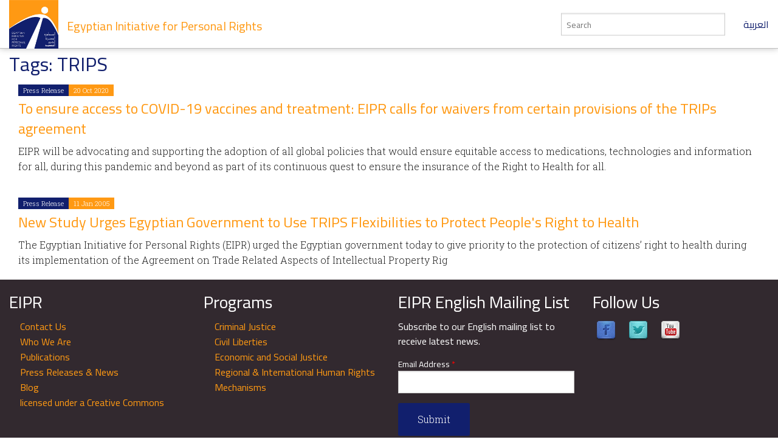

--- FILE ---
content_type: text/html; charset=utf-8
request_url: https://www.eipr.org/en/tags/trips
body_size: 4958
content:
<!DOCTYPE html>
<!-- Sorry no IE7 support! -->
<!-- @see http://foundation.zurb.com/docs/index.html#basicHTMLMarkup -->

<!--[if IE 8]><html class="no-js lt-ie9" lang="en" dir="ltr"> <![endif]-->
<!--[if gt IE 8]><!--> <html class="no-js" lang="en" dir="ltr"> <!--<![endif]-->
<head>
  <meta charset="utf-8" />
<meta name="Generator" content="Drupal 7 (http://drupal.org)" />
<link href="/taxonomy/term/1716" rel="alternate" hreflang="ar" />
<link href="/en/tags/trips" rel="alternate" hreflang="en" />
<link rel="canonical" href="/en/tags/trips" />
<link rel="shortlink" href="/en/taxonomy/term/1716" />
<link rel="shortcut icon" href="https://www.eipr.org/sites/all/themes/eipr_theme/favicon.ico" />
<meta name="viewport" content="width=device-width, initial-scale=1.0" />
<meta http-equiv="ImageToolbar" content="false" />
  <title>Tags: TRIPS | Egyptian Initiative for Personal Rights</title>
  <link rel="stylesheet" href="https://www.eipr.org/sites/default/files/css/css_kShW4RPmRstZ3SpIC-ZvVGNFVAi0WEMuCnI0ZkYIaFw.css" />
<link rel="stylesheet" href="https://www.eipr.org/sites/default/files/css/css_lZu-aHqAriIgDmW_JyoJSB1aQyu6kIIqfwKI8jPLnlQ.css" />
<link rel="stylesheet" href="https://www.eipr.org/sites/default/files/css/css_rzaY4ySU-gfEaDe3vqmE0XWvgkNEnw7bi-8_0qNMisE.css" />
<link rel="stylesheet" href="https://www.eipr.org/sites/default/files/css/css_HdStfOnKN2wo7zR24qdolNEme7lrlQnhruR6UI8VHHo.css" />
  <script src="https://www.eipr.org/sites/default/files/js/js_mOx0WHl6cNZI0fqrVldT0Ay6Zv7VRFDm9LexZoNN_NI.js"></script>
<script>document.createElement( "picture" );</script>
<script src="https://www.eipr.org/sites/default/files/js/js_GOikDsJOX04Aww72M-XK1hkq4qiL_1XgGsRdkL0XlDo.js"></script>
<script src="https://www.eipr.org/sites/default/files/js/js_waP91NpgGpectm_6Y2XDEauLJ8WCSCBKmmA87unpp2E.js"></script>
<script src="https://www.googletagmanager.com/gtag/js?id=G-CD1SDME3TL"></script>
<script>window.dataLayer = window.dataLayer || [];function gtag(){dataLayer.push(arguments)};gtag("js", new Date());gtag("set", "developer_id.dMDhkMT", true);gtag("config", "G-CD1SDME3TL", {"groups":"default","anonymize_ip":true});</script>
<script src="https://www.eipr.org/sites/default/files/js/js__iH934giAlZ-0kZ9_CYOwL3I8pEoVFyNmAajxNiQBYA.js"></script>
<script>jQuery.extend(Drupal.settings, {"basePath":"\/","pathPrefix":"en\/","setHasJsCookie":0,"ajaxPageState":{"theme":"eipr_theme","theme_token":"62Sf4uTB-PA7s7v0zQd6ucAaIJMH5N1_SG8USffpzSY","js":{"sites\/all\/modules\/contrib\/picture\/picturefill\/picturefill.min.js":1,"sites\/all\/modules\/contrib\/picture\/picture.min.js":1,"sites\/all\/modules\/contrib\/jquery_update\/replace\/jquery\/1.12\/jquery.min.js":1,"0":1,"misc\/jquery-extend-3.4.0.js":1,"misc\/jquery-html-prefilter-3.5.0-backport.js":1,"misc\/jquery.once.js":1,"misc\/drupal.js":1,"sites\/all\/modules\/contrib\/jquery_update\/js\/jquery_browser.js":1,"sites\/all\/modules\/contrib\/google_analytics\/googleanalytics.js":1,"https:\/\/www.googletagmanager.com\/gtag\/js?id=G-CD1SDME3TL":1,"1":1,"sites\/all\/themes\/zurb_foundation\/js\/vendor\/modernizr.js":1,"sites\/all\/themes\/eipr_theme\/js\/foundation.min.js":1,"sites\/all\/themes\/eipr_theme\/js\/libs.min.js":1,"sites\/all\/themes\/eipr_theme\/js\/app.min.js":1},"css":{"modules\/system\/system.base.css":1,"modules\/system\/system.messages.css":1,"modules\/system\/system.theme.css":1,"modules\/book\/book.css":1,"modules\/field\/theme\/field.css":1,"sites\/all\/modules\/contrib\/footnotes\/footnotes.css":1,"modules\/node\/node.css":1,"sites\/all\/modules\/contrib\/picture\/picture_wysiwyg.css":1,"modules\/search\/search.css":1,"modules\/user\/user.css":1,"sites\/all\/modules\/contrib\/views\/css\/views.css":1,"sites\/all\/modules\/contrib\/ctools\/css\/ctools.css":1,"sites\/all\/modules\/contrib\/panels\/css\/panels.css":1,"sites\/all\/libraries\/fontello\/css\/fontello.css":1,"sites\/all\/modules\/contrib\/social_media_links\/social_media_links.css":1,"sites\/all\/themes\/eipr_theme\/css\/normalize.css":1,"sites\/all\/themes\/eipr_theme\/css\/foundation.min.css":1,"sites\/all\/themes\/eipr_theme\/css\/eipr_theme.css":1,"sites\/all\/themes\/eipr_theme\/fonts\/foundation-icons\/foundation-icons.css":1}},"googleanalytics":{"account":["G-CD1SDME3TL"],"trackOutbound":1,"trackMailto":1,"trackDownload":1,"trackDownloadExtensions":"7z|aac|arc|arj|asf|asx|avi|bin|csv|doc(x|m)?|dot(x|m)?|exe|flv|gif|gz|gzip|hqx|jar|jpe?g|js|mp(2|3|4|e?g)|mov(ie)?|msi|msp|pdf|phps|png|ppt(x|m)?|pot(x|m)?|pps(x|m)?|ppam|sld(x|m)?|thmx|qtm?|ra(m|r)?|sea|sit|tar|tgz|torrent|txt|wav|wma|wmv|wpd|xls(x|m|b)?|xlt(x|m)|xlam|xml|z|zip"},"currentPath":"taxonomy\/term\/1716","currentPathIsAdmin":false,"urlIsAjaxTrusted":{"\/en\/tags\/trips":true}});</script>
  <!--[if lt IE 9]>
		<script src="http://html5shiv.googlecode.com/svn/trunk/html5.js"></script>
	<![endif]-->
</head>
<body class="html not-front not-logged-in no-sidebars page-taxonomy page-taxonomy-term page-taxonomy-term- page-taxonomy-term-1716 i18n-en lang-en section-tags" >
  <div class="skip-link">
    <a href="#main-content" class="element-invisible element-focusable">Skip to main content</a>
  </div>
    <!--.page -->
<div role="document" class="page">

  <!--.l-header -->
  <header role="banner" class="l-header">
    <!-- Title, slogan and menu -->
    <section class="row collapse">
      <div class="columns">
        <a href="/en" rel="home" title="Egyptian Initiative for Personal Rights Home"><img class="logo" typeof="foaf:Image" src="https://www.eipr.org/sites/all/themes/eipr_theme/logo.png" alt="Egyptian Initiative for Personal Rights logo" title="Egyptian Initiative for Personal Rights Home" /></a>        <h1 id="site-name" class="hide-for-small">
          <a href="/en" title="Home" rel="home"><span>Egyptian Initiative for Personal Rights</span></a>
        </h1>
        <a href="/" class="site-language-switcher ar">العربية</a>                  <div class="search-form-wrapper">
            <form action="/en/search" method="get" id="search-form" accept-charset="UTF-8">
              <input type="text" id="edit-keywords" name="keywords" value="" size="20" maxlength="128" class="form-text" placeholder="Search">
            </form>
          </div>
              </div>
    </section>
    <!-- End title, slogan and menu -->
      </header>
  <!--/.l-header -->
    
  
  <!--.l-main -->
  <main role="main" class="l-main">
    <!-- .l-main region -->
    <div class="main">
      <div class="page-title-container">
                            <h1 id="page-title" class="title">Tags: TRIPS</h1>
                  
                                    
              </div>
        
      
    <div class="row" >
  <div class="medium-12 columns">
    <div class="panel-pane pane-views-panes pane-articles-panel-pane-articles-term views-row-spacing"  >
  
      
  
  <div class="pane-content">
    <div class="view view-articles view-id-articles view-display-id-panel_pane_articles_term view-dom-id-a95ff5579038c797239d3bd918d9a82b">
        
  
  
      <div class="view-content">
        <div class="views-row views-row-1 views-row-odd views-row-first">
    <article  about="/en/press/2020/10/ensure-access-covid-19-vaccines-and-treatment-eipr-calls-waivers-certain-provisions" typeof="sioc:Item foaf:Document" class="ds-1col node node-article node-promoted view-mode-list_item clearfix">

  
  <span class="label secondary">Press Release</span><span class="label">20 Oct 2020</span><div class="field field-name-title field-type-ds field-label-hidden field-wrapper"><h3><a href="/en/press/2020/10/ensure-access-covid-19-vaccines-and-treatment-eipr-calls-waivers-certain-provisions">To ensure access to COVID-19 vaccines and treatment: EIPR calls for waivers from certain provisions of the TRIPs agreement</a></h3></div><div class="body field"><p>EIPR will be advocating and supporting the adoption of all global policies that would ensure equitable access to medications, technologies and information for all, during this pandemic and beyond as part of its continuous quest to ensure the insurance of the Right to Health for all.</p>
</div></article>

  </div>
  <div class="views-row views-row-2 views-row-even views-row-last">
    <article  about="/en/press/2005/01/new-study-urges-egyptian-government-use-trips-flexibilities-protect-peoples-right" typeof="sioc:Item foaf:Document" class="ds-1col node node-article node-promoted view-mode-list_item clearfix">

  
  <span class="label secondary">Press Release</span><span class="label">11 Jan 2005</span><div class="field field-name-title field-type-ds field-label-hidden field-wrapper"><h3><a href="/en/press/2005/01/new-study-urges-egyptian-government-use-trips-flexibilities-protect-peoples-right">New Study Urges Egyptian Government to Use TRIPS Flexibilities to Protect People&#039;s Right to Health</a></h3></div><div class="body field"><p>The Egyptian Initiative for Personal Rights (EIPR) urged the Egyptian government today to give priority to the protection of citizens’ right to health during its implementation of the Agreement on Trade Related Aspects of Intellectual Property Rig</p></div></article>

  </div>
    </div>
  
  
  
  
  
  
</div>  </div>

  
  </div>
  </div>
</div>
  
      </div>
    <!--/.l-main region -->
  </main>
  <!--/.l-main -->

  
  <!--.l-footer -->
  <footer class="l-footer row" role="contentinfo">
      </footer>
  <!--/.l-footer -->

      <!--.footer-columns -->
    <section class="row l-footer-columns spacing top">
              <div class="footer-first medium-3 columns">
            <section class="block block-menu block-menu-menu-site-tree">
  
        <h2 class="block-title">EIPR</h2>
    
    <ul class="menu"><li class="first leaf"><a href="/en/contact-us">Contact Us</a></li>
<li class="leaf"><a href="/en/who-we-are">Who We Are</a></li>
<li class="leaf"><a href="/en/publications">Publications</a></li>
<li class="leaf"><a href="/en/press">Press Releases &amp; News</a></li>
<li class="leaf"><a href="/en/blog">Blog</a></li>
<li class="last leaf"><a href="/en/licensed-under-creative-commons-license">licensed under a Creative Commons</a></li>
</ul>  
  </section>        </div>
                    <div class="footer-second medium-3 columns">
            <section class="block block-views block-views-taxonomy-block-programs-menu">
  
        <h2 class="block-title">Programs</h2>
    
    <div class="view view-taxonomy view-id-taxonomy view-display-id-block_programs_menu view-dom-id-eec69acbe7e86d9a0a142ba415dac21d">
        
  
  
      <div class="view-content">
          <ul class="menu">          <li class="views-row views-row-1 views-row-odd views-row-first leaf">  
  <div class="views-field views-field-name">        <span class="field-content"><a href="/en/programs/criminal-justice">Criminal Justice</a></span>  </div></li>
          <li class="views-row views-row-2 views-row-even leaf">  
  <div class="views-field views-field-name">        <span class="field-content"><a href="/en/programs/civil-liberties">Civil Liberties</a></span>  </div></li>
          <li class="views-row views-row-3 views-row-odd leaf">  
  <div class="views-field views-field-name">        <span class="field-content"><a href="/en/programs/economic-and-social-justice">Economic and Social Justice</a></span>  </div></li>
          <li class="views-row views-row-4 views-row-even views-row-last leaf">  
  <div class="views-field views-field-name">        <span class="field-content"><a href="/en/taxonomy/term/410">Regional &amp; International Human Rights Mechanisms</a></span>  </div></li>
      </ul>    </div>
  
  
  
  
  
  
</div>  
  </section>        </div>
                    <div class="footer-third medium-3 columns">
            <section class="block block-mailchimp-signup block-mailchimp-signup-eipr-english-mailing-list">
  
        <h2 class="block-title">EIPR English Mailing List</h2>
    
    <form class="mailchimp-signup-subscribe-form" action="/en/tags/trips" method="post" id="mailchimp-signup-subscribe-block-eipr-english-mailing-list-form" accept-charset="UTF-8"><div><div class="mailchimp-signup-subscribe-form-description">Subscribe to our English mailing list to receive latest news.</div><div id="mailchimp-newsletter-34c2ddc782-mergefields" class="mailchimp-newsletter-mergefields"><div class="form-item form-type-textfield form-item-mergevars-EMAIL">
  <label for="edit-mergevars-email">Email Address <span class="form-required" title="This field is required.">*</span></label>
 <input type="text" id="edit-mergevars-email" name="mergevars[EMAIL]" value="" size="25" maxlength="128" class="form-text required" />
</div>
</div><input type="hidden" name="form_build_id" value="form-NLyIU5kux9Ni1-p9JLWhwXY4UDFds9B1Pk_AXYJ2nRE" />
<input type="hidden" name="form_id" value="mailchimp_signup_subscribe_block_eipr_english_mailing_list_form" />
<button class="secondary button radius form-submit" id="edit-submit" name="op" value="Submit" type="submit">Submit</button>
</div></form>  
  </section>        </div>
                    <div class="footer-fourth medium-3 columns">
            <section class="block block-social-media-links block-social-media-links-social-media-links">
  
        <h2 class="block-title">Follow Us</h2>
    
    <ul class="social-media-links platforms inline horizontal"><li  class="facebook first"><a href="https://www.facebook.com/EIPR.org" title="Facebook"><img src="https://www.eipr.org/sites/all/modules/contrib/social_media_links/libraries/elegantthemes/PNG/facebook.png" alt="Facebook icon" /></a></li><li  class="twitter"><a href="http://www.twitter.com/eipr" title="Twitter"><img src="https://www.eipr.org/sites/all/modules/contrib/social_media_links/libraries/elegantthemes/PNG/twitter.png" alt="Twitter icon" /></a></li><li  class="youtube_channel last"><a href="http://www.youtube.com/channel/UCgZDy4S7286fKAjFIKv63oA" title="Youtube (Channel)"><img src="https://www.eipr.org/sites/all/modules/contrib/social_media_links/libraries/elegantthemes/PNG/youtube.png" alt="Youtube (Channel) icon" /></a></li></ul>  
  </section>        </div>
          </section>
    <!--/.footer-columns-->
  

  </div>
<!-- Go to www.addthis.com/dashboard to customize your tools -->
<script type="text/javascript" src="//s7.addthis.com/js/300/addthis_widget.js#pubid=ra-57fe456e67704fd9"></script>
<!--/.page -->
  <script src="https://www.eipr.org/sites/default/files/js/js_7-q4xx5FaXgFWWma9tMCS9Q__822jcg6rhczPisS8LQ.js"></script>
    <script>
    (function ($, Drupal, window, document, undefined) {
      $(document).foundation();
    })(jQuery, Drupal, this, this.document);
  </script>
</body>
</html>
